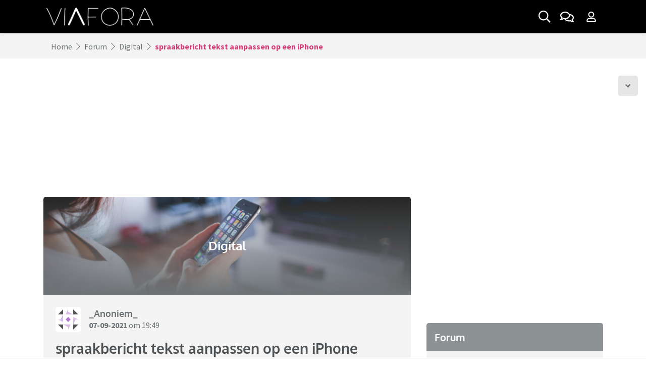

--- FILE ---
content_type: text/html; charset=UTF-8
request_url: https://www.viafora.nl/forum/digital/spraakbericht-tekst-aanpassen-op-een-iphone
body_size: 12332
content:
<!doctype html>
<html lang="nl">
    <head>
    <meta charset="utf-8">
    <meta name="viewport" content="width=device-width, initial-scale=1, shrink-to-fit=no">
        <link rel="preconnect" href="https://static.ouders.nl">
    <link rel="preload" as="script" href="/cdn-cgi/scripts/7d0fa10a/cloudflare-static/rocket-loader.min.js">
        <link rel="dns-prefetch" href="https://www.google-analytics.com/">
    <link rel="preconnect" href="https://www.googletagmanager.com/">
        <link rel="preconnect" href="https://tags.refinery89.com/">
            <script>
        var user_logged_in = 0;
    </script>
    
        <!-- Global site tag (gtag.js) - Google Analytics -->
    <script>
        window['gtag_enable_tcf_support'] = true;
    </script>
    <script async src="https://www.googletagmanager.com/gtag/js?id=G-DQ442DDF26"></script>
    <script>
      window.dataLayer = window.dataLayer || [];
      function gtag(){dataLayer.push(arguments);}
      gtag('js', new Date());

      gtag('config', 'G-DQ442DDF26');
      gtag('config', 'AW-634168425');
      var user_logged_in_label = (user_logged_in) ? 'Yes' : 'No';
      gtag('event', 'is_logged_in_event', { 'event_label': user_logged_in_label, 'logged_in': user_logged_in, 'dimension1': user_logged_in, 'non_interaction': true });
    </script>
    
        <title>spraakbericht tekst aanpassen op een iPhone | Viafora</title>
    <meta name="description" content="Ik heb een vraagje, ik maak vaak gebruik van tekstberichten via whatsapp. Ik laat mijn tekst dan uittypen door iPhone op whatsapp. Als ik duidelijk genoeg &hellip;">            <link rel="canonical" href="https://www.viafora.nl/forum/digital/spraakbericht-tekst-aanpassen-op-een-iphone">
          <meta property="og:title" content="spraakbericht tekst aanpassen op een iPhone | Viafora">
        <meta property="og:description" content="Ik heb een vraagje, ik maak vaak gebruik van tekstberichten via whatsapp. Ik laat mijn tekst dan uittypen door iPhone op whatsapp. Als ik duidelijk genoeg &hellip;">
                    <meta name="robots" content="index, follow, max-snippet:-1, max-video-preview:-1, max-image-preview:large">    <script type="application/ld+json">{"@context":"https:\/\/schema.org","@graph":[{"@type":"Organization","@id":"https:\/\/www.viafora.nl\/#organization","name":"Viafora","url":"https:\/\/www.viafora.nl\/","sameAs":[],"logo":{"@type":"ImageObject","@id":"https:\/\/www.viafora.nl\/#logo","inLanguage":"nl-NL","url":"https:\/\/www.viafora.nl\/img\/schema_logo_vf.png","width":891,"height":150,"caption":"Viafora"},"image":{"@id":"https:\/\/www.viafora.nl\/#logo"}},{"@type":"WebSite","@id":"https:\/\/www.viafora.nl\/#website","url":"https:\/\/www.viafora.nl\/","name":"Ouders.nl","description":"Het forum van Viafora is een online community waar iedereen respectvol met elkaar omgaat. Op Viafora is iedereen welkom: jong, oud, man, vrouw, en alles daar tussenin.","publisher":{"@id":"https:\/\/www.viafora.nl\/#organization"},"inLanguage":"nl-NL"},{"@type":"BreadcrumbList","@id":"https:\/\/www.viafora.nl\/forum\/digital\/spraakbericht-tekst-aanpassen-op-een-iphone\/#breadcrumb","itemListElement":[{"@type":"ListItem","position":1,"item":{"@type":"WebPage","@id":"https:\/\/www.viafora.nl\/forum","url":"https:\/\/www.viafora.nl\/forum","name":"Forum"}},{"@type":"ListItem","position":2,"item":{"@type":"WebPage","@id":"https:\/\/www.viafora.nl\/forum\/digital","url":"https:\/\/www.viafora.nl\/forum\/digital","name":"Digital"}},{"@type":"ListItem","position":3,"item":{"@type":"WebPage","@id":"https:\/\/www.viafora.nl\/forum\/digital\/spraakbericht-tekst-aanpassen-op-een-iphone","url":"https:\/\/www.viafora.nl\/forum\/digital\/spraakbericht-tekst-aanpassen-op-een-iphone","name":"spraakbericht tekst aanpassen op een iPhone"}}]},{"@type":"WebPage","@id":"https:\/\/www.viafora.nl\/forum\/digital\/spraakbericht-tekst-aanpassen-op-een-iphone\/#webpage","url":"https:\/\/www.viafora.nl\/forum\/digital\/spraakbericht-tekst-aanpassen-op-een-iphone","name":"spraakbericht tekst aanpassen op een iPhone | Viafora","description":"Ik heb een vraagje, ik maak vaak gebruik van tekstberichten via whatsapp.\u00a0Ik laat mijn tekst dan uittypen door iPhone op whatsapp. Als ik duidelijk genoeg &hellip;","isPartOf":"https:\/\/www.viafora.nl\/#website","about":{"@id":"https:\/\/www.viafora.nl\/#organization"},"inLanguage":"nl","potentialAction":[{"@type":"ReadAction","target":"https:\/\/www.viafora.nl\/forum\/digital\/spraakbericht-tekst-aanpassen-op-een-iphone"}],"breadcrumb":{"@id":"https:\/\/www.viafora.nl\/forum\/digital\/spraakbericht-tekst-aanpassen-op-een-iphone\/#breadcrumb"}}]}</script>
    <link rel="stylesheet" href="https://static.ouders.nl/assets/dist/min_css/main.min.css?v=1.0.17" media="all">
    <link rel="stylesheet" href="https://static.ouders.nl/assets/style.css?v=1.1.1" media="all">
            <link rel="stylesheet" href="https://static.ouders.nl/assets/via.css?v=1.0.59" media="all">
        <link rel="stylesheet" href="https://static.ouders.nl/assets/node_modules/slick-slider/slick/slick.css" media="all">
    <link rel="stylesheet" href="https://static.ouders.nl/assets/node_modules/slick-slider/slick/slick-theme.css" media="all">
    <link rel="stylesheet" href="https://static.ouders.nl/assets/node_modules/bootstrap-select/dist/css/bootstrap-select.min.css" media="all">
    <link rel="stylesheet" href="https://static.ouders.nl/assets/node_modules/@fancyapps/fancybox/dist/jquery.fancybox.min.css" media="all">
    <link rel="stylesheet" href="https://static.ouders.nl/assets/css/fonts.css" media="all">
        <!--
    <link rel="stylesheet" href="https://fonts.googleapis.com/css2?family=Oxygen:wght@300;400;700&family=Source+Sans+Pro:ital,wght@0,300;0,400;0,600;0,700;1,300;1,400;1,600;1,700&display=swap" media="all"> -->
    <script src="https://static.ouders.nl/assets/node_modules/lazysizes/lazysizes.min.js" async></script>
        <link rel="apple-touch-icon" sizes="180x180" href="/static/viafora/apple-touch-icon.png">
    <link rel="icon" type="image/png" sizes="32x32" href="/static/viafora/favicon-32x32.png">
    <link rel="icon" type="image/png" sizes="16x16" href="/static/viafora/favicon-16x16.png">
    <link rel="manifest" href="/static/viafora/site.webmanifest">
    <link rel="mask-icon" href="/static/viafora/safari-pinned-tab.svg" color="#000000">
    <link rel="shortcut icon" href="/static/viafora/favicon.ico">
    <meta name="msapplication-TileColor" content="#000000">
    <meta name="msapplication-config" content="/static/viafora/browserconfig.xml">
    <meta name="theme-color" content="#ffffff">
                                                <script data-cfasync="false" id="r89s" async src="https://tags.refinery89.com/v2/viaforanl.js?v=0.3"></script>
                        <script async src="/js/vfcmp.js?v=0.3"></script>
            <!-- <script async src="/js/vfcmp2.js?v=0.44"></script> -->
            
            <!-- Strossle SDK -->
            <script>
              window.strossle=window.strossle||function(){(strossle.q=strossle.q||[]).push(arguments)};
              //strossle('c2b3d0ef-dd49-4c62-a7e6-c477b244eaa8', '.strossle-widget');
              //strossle('6a3ef0b9-a5f3-4ce0-92b4-4a0529f158ba', '.strossle-widget-mobile');
            </script>
            <script async src="https://assets.strossle.com/strossle-widget-sdk/1/strossle-widget-sdk.js"></script>
            <!-- End Strossle SDK -->
            
                                    
            <script>
            !function(f,b,e,v,n,t,s)
            {if(f.fbq)return;n=f.fbq=function(){n.callMethod?
            n.callMethod.apply(n,arguments):n.queue.push(arguments)};
            if(!f._fbq)f._fbq=n;n.push=n;n.loaded=!0;n.version='2.0';
            n.queue=[];t=b.createElement(e);t.async=!0;
            t.src=v;s=b.getElementsByTagName(e)[0];
            s.parentNode.insertBefore(t,s)}(window, document,'script',
            'https://connect.facebook.net/en_US/fbevents.js');
            fbq('consent', 'revoke');
            fbq('init', '352572352945779');
            fbq('track', 'PageView');
            </script>
            <script>
                window.addEventListener("consentForFacebookPixel", function onConsentFacebook() {
                    fbq('consent', 'grant');
                });
            </script>
                </head>

<body class=" subsite">
    <!-- Navigation -->
<nav id="navbar" class="navbar fixed-top navbar-expand-lg">
    <div class="container">
                <a class="navbar-brand" href="/">
                        <img src="https://static.ouders.nl/assets/images/vf_logo.png" class="d-none d-lg-block" srcset="https://static.ouders.nl/assets/images/vf_logo.png 1x, https://static.ouders.nl/assets/images/vf_logo-2x.png 2x, https://static.ouders.nl/assets/images/vf_logo-3x.png 3x" alt="Viafora" width="226" height="50">
            <img src="https://static.ouders.nl/assets/images/vf_white_logo.png" class="d-lg-none" srcset="https://static.ouders.nl/assets/images/vf_white_logo.png 1x, https://static.ouders.nl/assets/images/vf_white_logo-2x.png 2x, https://static.ouders.nl/assets/images/vf_white_logo-3x.png 3x" alt="Viafora" width="297" height="50">
            
        </a>
        <div class="d-flex d-lg-none">
            <ul class="navbar-nav navbar-right flex-row">
                                <li class="nav-item d-flex">
                    <a class="nav-link nav-gray-btn mega-search-toggle d-inline-flex align-items-center justify-content-center p-2 ml-1" aria-label="Zoek binnen de website" href="#">
                        <i class="far fa-search"></i>
                    </a>
                </li>
                <li class="nav-item d-flex">
                    <a class="nav-link nav-gray-btn dropdown-toggle d-inline-flex align-items-center justify-content-center p-2 ml-1" aria-label="Ga naar het forum" href="/forum">
                        <i class="far fa-comments"></i>
                                            </a>
                </li>
                <li class="nav-item dropdown d-flex">
                    <a class="nav-link nav-gray-btn dropdown-toggle d-inline-flex align-items-center justify-content-center p-2 ml-1 mr-1" data-toggle="modal" data-target="#login-signup" data-sort="" aria-label="Klap login/registratie menu open">
                        <i class="far fa-user"></i>
                                            </a>
                                    </li>
            </ul>
                    </div>
        <div class="collapse navbar-collapse mt-3 mt-lg-0 d-none d-lg-flex" id="navbarSupportedContent">
            <ul class="navbar-nav mr-auto">
                            </ul>
            <ul class="navbar-nav navbar-right ml-auto">
                <li class="nav-item d-flex">
                    <a class="nav-link nav-gray-btn mega-search-toggle d-inline-flex align-items-center justify-content-center" aria-label="Zoek binnen de website" href="#">

                        <!-- <i class="far fa-search"></i> -->

                        <svg class="svg-inline--fa fa-search fa-w-16" aria-hidden="true" focusable="false" data-prefix="far" data-icon="search" role="img" xmlns="http://www.w3.org/2000/svg" viewBox="0 0 512 512" data-fa-i2svg=""><path fill="currentColor" d="M508.5 468.9L387.1 347.5c-2.3-2.3-5.3-3.5-8.5-3.5h-13.2c31.5-36.5 50.6-84 50.6-136C416 93.1 322.9 0 208 0S0 93.1 0 208s93.1 208 208 208c52 0 99.5-19.1 136-50.6v13.2c0 3.2 1.3 6.2 3.5 8.5l121.4 121.4c4.7 4.7 12.3 4.7 17 0l22.6-22.6c4.7-4.7 4.7-12.3 0-17zM208 368c-88.4 0-160-71.6-160-160S119.6 48 208 48s160 71.6 160 160-71.6 160-160 160z"></path></svg>

                    </a>
                </li>
                <li class="nav-item d-flex">
                    <a class="nav-link nav-gray-btn d-inline-flex align-items-center justify-content-center ml-1 mr-1" aria-label="Ga naar het forum" href="/forum">
                        <!-- <i class="far fa-comments"></i>-->
                        <svg class="svg-inline--fa fa-comments fa-w-18" aria-hidden="true" focusable="false" data-prefix="far" data-icon="comments" role="img" xmlns="http://www.w3.org/2000/svg" viewBox="0 0 576 512" data-fa-i2svg=""><path fill="currentColor" d="M532 386.2c27.5-27.1 44-61.1 44-98.2 0-80-76.5-146.1-176.2-157.9C368.3 72.5 294.3 32 208 32 93.1 32 0 103.6 0 192c0 37 16.5 71 44 98.2-15.3 30.7-37.3 54.5-37.7 54.9-6.3 6.7-8.1 16.5-4.4 25 3.6 8.5 12 14 21.2 14 53.5 0 96.7-20.2 125.2-38.8 9.2 2.1 18.7 3.7 28.4 4.9C208.1 407.6 281.8 448 368 448c20.8 0 40.8-2.4 59.8-6.8C456.3 459.7 499.4 480 553 480c9.2 0 17.5-5.5 21.2-14 3.6-8.5 1.9-18.3-4.4-25-.4-.3-22.5-24.1-37.8-54.8zm-392.8-92.3L122.1 305c-14.1 9.1-28.5 16.3-43.1 21.4 2.7-4.7 5.4-9.7 8-14.8l15.5-31.1L77.7 256C64.2 242.6 48 220.7 48 192c0-60.7 73.3-112 160-112s160 51.3 160 112-73.3 112-160 112c-16.5 0-33-1.9-49-5.6l-19.8-4.5zM498.3 352l-24.7 24.4 15.5 31.1c2.6 5.1 5.3 10.1 8 14.8-14.6-5.1-29-12.3-43.1-21.4l-17.1-11.1-19.9 4.6c-16 3.7-32.5 5.6-49 5.6-54 0-102.2-20.1-131.3-49.7C338 339.5 416 272.9 416 192c0-3.4-.4-6.7-.7-10C479.7 196.5 528 238.8 528 288c0 28.7-16.2 50.6-29.7 64z"></path></svg>
                                            </a>
                </li>
                <li class="nav-item dropdown d-flex">
                    <a class="nav-link nav-gray-btn dropdown-toggle d-inline-flex align-items-center justify-content-center p-2 ml-1 mr-1" data-toggle="modal" data-target="#login-signup" data-sort="" aria-label="Klap login/registratie menu open">
                        <!-- <i class="far fa-user"></i>-->
                        <svg class="svg-inline--fa fa-user fa-w-14" aria-hidden="true" focusable="false" data-prefix="far" data-icon="user" role="img" xmlns="http://www.w3.org/2000/svg" viewBox="0 0 448 512" data-fa-i2svg=""><path fill="currentColor" d="M313.6 304c-28.7 0-42.5 16-89.6 16-47.1 0-60.8-16-89.6-16C60.2 304 0 364.2 0 438.4V464c0 26.5 21.5 48 48 48h352c26.5 0 48-21.5 48-48v-25.6c0-74.2-60.2-134.4-134.4-134.4zM400 464H48v-25.6c0-47.6 38.8-86.4 86.4-86.4 14.6 0 38.3 16 89.6 16 51.7 0 74.9-16 89.6-16 47.6 0 86.4 38.8 86.4 86.4V464zM224 288c79.5 0 144-64.5 144-144S303.5 0 224 0 80 64.5 80 144s64.5 144 144 144zm0-240c52.9 0 96 43.1 96 96s-43.1 96-96 96-96-43.1-96-96 43.1-96 96-96z"></path></svg>
                                            </a>
                                    </li>
            </ul>
        </div>
    </div>
</nav>
<div class="modal fade" id="login-signup" tabindex="-1" aria-labelledby="loginSignupModal" aria-hidden="true">
  <div class="modal-dialog modal-dialog-scrollable modal-xl">
    <div class="modal-content overflow-hidden border-0">
      <div class="modal-body p-0">
        <div class="row no-gutters">
          <div class="col-md-6 col-lg-5">
            <ul class="nav" id="formTabs" role="tablist">
              <li class="nav-item text-center" role="presentation">
                <a class="nav-link font-weight-bold pt-3 pb-3 active" id="nav-login-tab" data-toggle="tab" data-target="#nav-login" data-sort="" role="tab" aria-controls="nav-login" aria-selected="true">Inloggen</a>


                <button type="button" class="close m-0 p-2 d-sm-none" data-dismiss="modal" aria-label="Klap inloggen/account aanmaken dicht">
              <i class="far fa-times"></i>
            </button>

              </li>
              <li class="nav-item text-center" role="presentation">
                <a class="nav-link font-weight-bold pt-3 pb-3" id="nav-signup-tab" data-toggle="tab" data-target="#nav-signup" data-sort="" role="tab" aria-controls="nav-signup" aria-selected="false">Account aanmaken</a>
              </li>
            </ul>
            <div class="tab-content p-4">
              <div class="tab-pane fade show active" id="nav-login" role="tabpanel" aria-labelledby="nav-login-tab">
                <form id="login-form" class="form needs-validation" novalidate>
                  <div class="form-group">
                    <label class="is-required font-weight-bold" for="email-01">Gebruikersnaam of e-mailadres</label>
                    <input type="text" class="form-control border-0 pl-3 pr-3" id="email-01" name="user_name" placeholder="Gebruikersnaam of e-mailadres" required>
                    <div class="invalid-feedback">
                        Vul hier je gebruikersnaam of e-mailadres in.
                    </div>
                  </div>
                  <div class="form-group password" style="position: relative;">
                    <label class="is-required font-weight-bold" for="user_password">Wachtwoord</label>
                        <i onclick="show('user_password')" class="fal fa-eye-slash" style="top: 43px;"></i>
                        <input class="form-control border-0 pl-3 pr-3" type="password" id="user_password" name="user_password" autocomplete="off" required>

                    <div class="invalid-feedback">
                        Vul hier je wachtwoord in.
                    </div>
                  </div>
                  <div class="form-group form-check">
                    <label class="form-check-label">
                      Door in te loggen ga ik akkoord met de <a href="/huisregels" class="font-weight-bold" target="_blank">huisregels</a> van Viafora                    </label>
                  </div>
                  <div class="form-group">
                    <a href="/wachtwoord-vergeten" class="lost-pwd">
                      Ik ben mijn wachtwoord vergeten
                    </a>
                    <a class="pt-3 pb-3 lost-pwd d-block" data-toggle="tab" data-target="#nav-signup" data-sort="" role="tab" aria-controls="nav-signup" aria-selected="false">Heb je nog geen account? Account aanmaken <i class="fa fa-chevron-right"></i></a>

                  </div>
                  <div class="form-group col-sm-12">
                    <button type="submit" class="btn btn-primary font-weight-bold w-100" aria-label="Inloggen">Inloggen</button>
                  </div>
                </form>

              </div>
              <div class="tab-pane fade" id="nav-signup" role="tabpanel" aria-labelledby="nav-signup-tab">
                <form id="signup-form" class="form needs-validation" novalidate>
                  <div class="form-group">
                    <label class="is-required font-weight-bold" for="user_name">Gebruikersnaam</label>
                    <input type="text" class="form-control border-0 pl-3 pr-3" id="user_name" name="user_name" placeholder="Gebruikersnaam" required>
                    <div class="invalid-feedback">
                        Vul hier je gewenste gebruikersnaam in.
                    </div>
                  </div>
                  <div class="form-group">
                    <label class="is-required font-weight-bold" for="user_emailaddress">E-mailadres</label>
                    <input type="email" class="form-control border-0 pl-3 pr-3" id="user_emailaddress" name="user_emailaddress" placeholder="E-mailadres" required>
                    <div class="invalid-feedback">
                        Vul hier je e-mailadres in.
                    </div>
                  </div>
                  <div class="form-group password" style="position: relative;">
                    <label class="is-required font-weight-bold" for="user_registration_password">Wachtwoord</label>
                        <i onclick="show('user_registration_password')" class="fal fa-eye-slash" style="top: 43px;"></i>
                        <input class="form-control border-0 pl-3 pr-3" type="password" id="user_registration_password" name="user_password" autocomplete="off" required>
                    <div class="invalid-feedback">
                        Vul hier je wachtwoord in.
                    </div>
                  </div>
                                    <div class="form-group form-check">
                    <label class="form-check-label">
                      Door registratie ga ik akkoord met de <a href="/huisregels" class="font-weight-bold" target="_blank">huisregels</a> van Viafora                    </label>
                  </div>
                  <div class="form-group">
                    <a class="pt-3 pb-3 lost-pwd d-block" data-toggle="tab" data-target="#nav-login" data-sort="" role="tab" aria-controls="nav-signup" aria-selected="false">Heb je al een account? Inloggen <i class="fa fa-chevron-right"></i></a>

                  </div>
                  <div class="form-group col-sm-12">
                    <button type="submit" class="btn btn-primary font-weight-bold w-100" aria-label="Inloggen">Registreer</button>
                  </div>
                </form>
              </div>
            </div>
          </div>
          <div class="col-md-6 col-lg-7 d-none d-md-block">
            <div class="bg-img">
              <div class="overlay d-flex justify-content-end flex-column p-4">
                <h3 class="title font-weight-bold">
                    Het Viafora forum                </h3>
                <p class="summary">
                  Het forum van Viafora is een online community waar iedereen respectvol met elkaar omgaat. Op Viafora is iedereen welkom: jong, oud, man, vrouw, en alles daar tussenin. Alles kan en mag besproken worden, de fijne én minder fijne verhalen.                </p>
            </div>
            </div>
            <button type="button" class="close m-0 p-2" data-dismiss="modal" aria-label="Klap inloggen/account aanmaken dicht">
              <i class="far fa-times"></i>
            </button>
          </div>
        </div>
      </div>
    </div>
  </div>
</div>

<div class="mega-search" style="opacity: 0;">
    <button type="button" class="close-search border-0" aria-label="Zoekmenu dichtklappen">
        <i class="far fa-times"></i>
    </button>
    <div class="container">
        <div class="row">
            <div class="col-12">
                <div class="search mb-4" role="search">
                    <div class="form-group">
                        <div class="input-group d-flex align-items-center">
                            <input class="form-control border-left-0 border-top-0 border-right-0 pl-3 pr-3 pt-0 pb-0" type="search" placeholder="Zoeken.." aria-label="Zoeken" name="q">
                            <button class="btn p-2" type="button" aria-label="Zoeken binnen de website">
                                <i class="far fa-search"></i>
                            </button>
                        </div>
                    </div>

                                    </div>
            </div>
        </div>
        <div class="row py-3" id="mega-search-results">
            
        </div>

    </div>
</div>
    <nav class="breadcrumb-wrapper" aria-label="breadcrumb">
        <div class="container">
            <ol class="breadcrumb align-items-center m-0 border-0">
                <li class="breadcrumb-item"><a href="/">Home</a></li>
                                <!-- <i class="fal fa-chevron-right ml-2 mr-2"></i> -->

                <svg class="svg-inline--fa fa-chevron-right fa-w-8 ml-2 mr-2" aria-hidden="true" focusable="false" data-prefix="fal" data-icon="chevron-right" role="img" xmlns="http://www.w3.org/2000/svg" viewBox="0 0 256 512" data-fa-i2svg=""><path fill="currentColor" d="M17.525 36.465l-7.071 7.07c-4.686 4.686-4.686 12.284 0 16.971L205.947 256 10.454 451.494c-4.686 4.686-4.686 12.284 0 16.971l7.071 7.07c4.686 4.686 12.284 4.686 16.97 0l211.051-211.05c4.686-4.686 4.686-12.284 0-16.971L34.495 36.465c-4.686-4.687-12.284-4.687-16.97 0z"></path></svg>

                <li class="breadcrumb-item">
                    <a href="/forum">                    Forum                    </a>                </li>
                                <!-- <i class="fal fa-chevron-right ml-2 mr-2"></i> -->

                <svg class="svg-inline--fa fa-chevron-right fa-w-8 ml-2 mr-2" aria-hidden="true" focusable="false" data-prefix="fal" data-icon="chevron-right" role="img" xmlns="http://www.w3.org/2000/svg" viewBox="0 0 256 512" data-fa-i2svg=""><path fill="currentColor" d="M17.525 36.465l-7.071 7.07c-4.686 4.686-4.686 12.284 0 16.971L205.947 256 10.454 451.494c-4.686 4.686-4.686 12.284 0 16.971l7.071 7.07c4.686 4.686 12.284 4.686 16.97 0l211.051-211.05c4.686-4.686 4.686-12.284 0-16.971L34.495 36.465c-4.686-4.687-12.284-4.687-16.97 0z"></path></svg>

                <li class="breadcrumb-item">
                    <a href="/forum/digital">                    Digital                    </a>                </li>
                                <!-- <i class="fal fa-chevron-right ml-2 mr-2"></i> -->

                <svg class="svg-inline--fa fa-chevron-right fa-w-8 ml-2 mr-2" aria-hidden="true" focusable="false" data-prefix="fal" data-icon="chevron-right" role="img" xmlns="http://www.w3.org/2000/svg" viewBox="0 0 256 512" data-fa-i2svg=""><path fill="currentColor" d="M17.525 36.465l-7.071 7.07c-4.686 4.686-4.686 12.284 0 16.971L205.947 256 10.454 451.494c-4.686 4.686-4.686 12.284 0 16.971l7.071 7.07c4.686 4.686 12.284 4.686 16.97 0l211.051-211.05c4.686-4.686 4.686-12.284 0-16.971L34.495 36.465c-4.686-4.687-12.284-4.687-16.97 0z"></path></svg>

                <li class="breadcrumb-item font-weight-bold active" aria-current="page">
                                        spraakbericht tekst aanpassen op een iPhone                                    </li>
                            </ol>
        </div>
    </nav>
<div id="content">        <div class="mx-auto"><div class="r89-pos r89-desktop-billboard-atf r89-mobile-billboard-top" data-ad-pos-alt="728x90" data-ad-pos-alt-mobile="300x250"></div></div>            
<!-- Go to bottom -->
<a href="#topic-end" class="btn-scroll-down shown" aria-label="Scroll naar onder">
    <i class="fas fa-angle-down"></i>
</a>

<!-- Forum topic with sidebar -->
<div class="forum-topic-with-sidebar pt-3 pb-3 pt-sm-4 pb-sm-4">
    <div class="container-md">
        <div id="main-content" class="row">
            <div class="col-sm-12 col-md-8 forum-topic-container px-0 px-md-3" data-topic-id="467376" data-topic-checksum="1eae0e">
                <div class="row mx-0 mx-md-n3">
                    <div class="col-sm-12 mb-4 px-0 px-md-3">
                        <div class="forum-header-image-block overflow-hidden">
                            <div class="image d-flex" data-expand="-20">
                                <picture class="img-wrapper lazyload-fixed-ratio overflow-hidden mb-0 d-block d-md-none" style="padding-bottom: calc(300 / 750 * 100%);">
                                    <img class="img lazyload w-100 h-100" width="750" height="300" data-src="https://static.ouders.nl/uploads/forums/2021/7/digi_c8be37-750x300.jpg" alt="Digital" />                                </picture>
                                <picture class="img-wrapper lazyload-fixed-ratio overflow-hidden mb-0 d-none d-md-block" style="padding-bottom: calc(200 / 750 * 100%);">
                                    <img class="img lazyload w-100 h-100" width="750" height="200" data-src="https://static.ouders.nl/uploads/forums/2021/7/digi_c8be37-750x200.jpg" alt="Digital" />                                </picture>
                                <div class="overlay d-flex align-items-center justify-content-center p-4">
                                    <h2 class="title font-weight-bold mb-0">
                                        Digital                                    </h2>
                                </div>
                            </div>
                                                    </div>

                                                                        <div class="forum-message-block reaction-wrapper p-3 p-lg-4" data-expand="-20" data-post-id="7242263" data-post-checksum="b3b959">
                            <div class="author-wrapper d-flex align-items-center justify-content-between mb-3">
                                <div class="d-flex align-items-center">
                                    <picture class="author-img img-wrapper overflow-hidden d-inline-block mb-0">
                                        <img class="img lazyload w-100 h-100" width="50" height="50" data-src="https://static.ouders.nl/uploads/identicons/a2f13a71489b3c651c7b57a2c7c98e22-50x50.jpg" alt="_Anoniem_" />                                    </picture>
                                    <div class="author-information ml-3">
                                        <h3 class="title font-weight-bold mb-0">
                                                                                        <a href="/profiel/_Anoniem_" rel="nofollow">                                            _Anoniem_                                            </a>                                        </h3>
                                                                                <p class="mb-0">
                                            <span><a href="/forum/digital/spraakbericht-tekst-aanpassen-op-een-iphone/?post=7242263#7242263" rel="nofollow" class="font-weight-bold">07-09-2021</a> om 19:49</span>
                                        </p>
                                    </div>
                                </div>
                                                            </div>
                            <div class="content">
                                <h1 class="title font-weight-bold">spraakbericht tekst aanpassen op een iPhone</h1>
                                                                <p>Ik heb een vraagje, ik maak vaak gebruik van tekstberichten via whatsapp. Ik laat mijn tekst dan uittypen door iPhone op whatsapp. Als ik duidelijk genoeg spreek, dan gaat de tekst helemaal goed, behalve de naam van mijn partner, die moet ik altijd opnieuw intypen omdat iPhone de naam niet herkent, kan ik dat ergens toevoegen? Ik wil hier zijn echte naam ivm herkenning niet noemen hier, maar het is ongeveer in de zelfde strekking als 'Frank', maar dan zo geschreven 'Vrank'. iPhone verstaat de naam dus prima, maar doet de spelling verkeerd. Is dat mogelijk, dat je zelf ergens iets toevoegt? Ik zie wel autocorrect (dat gebruik ik al bij gewoon typen) maar dat pakt ie niet op bij de spraak berichten. </p>                                                                                            </div>
                            <div class="share-and-like-wrapper main-msg d-flex align-items-center flex-column flex-md-row">
                                <span class="share-and-like-title font-weight-bold mb-2 mb-md-0">
                                    Deel dit bericht:
                                </span>
                                <ul class="share-and-like d-flex p-0 ml-2 mb-0">
                                    <li>
                                        <a href="whatsapp://send?text=https%3A%2F%2Fwww.viafora.nl%2Fforum%2Fdigital%2Fspraakbericht-tekst-aanpassen-op-een-iphone" target="_blank" rel="nofollow" class="d-inline-flex align-items-center justify-content-center ml-1" aria-label="Deel dit bericht via WhatsApp" title="Deel dit bericht via WhatsApp">
                                            <i class="fab fa-whatsapp"></i>
                                        </a>
                                    </li>
                                    <li>
                                        <a href="/cdn-cgi/l/email-protection#c4fba6aba0bdf9acb0b0b4b7e1f785e1f682e1f682b3b3b3eab2ada5a2abb6a5eaaaa8e1f682a2abb6b1a9e1f682a0ada3adb0a5a8e1f682b7b4b6a5a5afa6a1b6ada7acb0e9b0a1afb7b0e9a5a5aab4a5b7b7a1aae9abb4e9a1a1aae9adb4acabaaa1" target="_blank" class="d-inline-flex align-items-center justify-content-center ml-1" aria-label="Deel dit bericht via mail" title="Deel dit bericht via mail">
                                            <i class="fas fa-envelope"></i>
                                        </a>
                                    </li>
                                                                    </ul>
                            </div>
                                                    </div>

                                            </div>
                                        <div class="col-sm-12 text-center mb-4">
                                                <a href="#reaction-block" class="btn btn-primary font-weight-bold" aria-label="Plaats een reactie">
                            Plaats een reactie
                        </a>
                                                                        <a href="#last" rel="nofollow" class="btn btn-primary font-weight-bold ml-2" aria-label="Naar laatste reactie">
                            Naar laatste reactie
                        </a>
                                                                    </div>

                                                                                                                                                                                                        <div class="col-sm-12 mb-2 px-0 px-md-3">
                            <div class="forum-message-block reaction p-3 pt-lg-4 px-lg-4">
                                                                                <div class="reaction-wrapper pb-2 mb-3" data-post-id="7242395" data-post-checksum="1161fa">
                                    <div class="author-wrapper d-flex align-items-center justify-content-between mb-3">
                                        <div class="d-flex align-items-center">
                                            <picture class="author-img img-wrapper overflow-hidden d-inline-block mb-0">
                                                <img class="img lazyload w-100 h-100" width="50" height="50" data-src="https://static.ouders.nl/uploads/users/2021/7/e888b608337287c9_dafad8-50x50.jpg" alt="safari" />                                            </picture>
                                            <div class="author-information ml-3">
                                                <h3 class="title font-weight-bold mb-0">
                                                                                                        <a href="/profiel/safari" rel="nofollow">                                                    safari                                                                                                        </a>                                                </h3>
                                                                                                <p class="mb-0">
                                                    <span><a href="/forum/digital/spraakbericht-tekst-aanpassen-op-een-iphone/?post=7242395#7242395" rel="nofollow" class="font-weight-bold forum-message--anchor">07-09-2021</a> om 21:42</span>                                                    

                                                </p>
                                            </div>
                                        </div>
                                                                            </div>
                                    <a name="7242395" class="forum-message-anchor"></a>
                                    <a name="2" class="forum-message-anchor"></a>
                                                                        <div class="content">
                                                                                <p>over dat onderwerp gaat t hier:<br />
<a href="https://discussions.apple.com/thread/7856930" target="_blank" rel="nofollow">https://discussions.apple.com/thread/7856930</a><br />
<br />
</p>                                    </div>
                                                                                                        </div>
                                                
                                                                                <div class="reaction-wrapper mx-n3 mt-n3 pt-3 mx-lg-n4 px-3 px-lg-4 reaction-is-topicstarter" data-post-id="7242888" data-post-checksum="ceae79">
                                    <div class="author-wrapper d-flex align-items-center justify-content-between mb-3">
                                        <div class="d-flex align-items-center">
                                            <picture class="author-img img-wrapper overflow-hidden d-inline-block mb-0">
                                                <img class="img lazyload w-100 h-100" width="50" height="50" data-src="https://static.ouders.nl/uploads/identicons/a2f13a71489b3c651c7b57a2c7c98e22-50x50.jpg" alt="_Anoniem_" />                                            </picture>
                                            <div class="author-information ml-3">
                                                <h3 class="title font-weight-bold mb-0">
                                                                                                        <a href="/profiel/_Anoniem_" rel="nofollow">                                                    _Anoniem_                                                                                                        </a>                                                </h3>
                                                                                                <p class="mb-0">
                                                    <span><a href="/forum/digital/spraakbericht-tekst-aanpassen-op-een-iphone/?post=7242888#7242888" rel="nofollow" class="font-weight-bold forum-message--anchor">08-09-2021</a> om 11:57</span> <svg class="svg-inline--fa fa-megaphone fa-w-18 fa-sm" title="Topicstarter" aria-labelledby="svg-inline--fa-title-topicstarter-7242888" data-prefix="fal" data-icon="megaphone" role="img" xmlns="http://www.w3.org/2000/svg" viewBox="0 0 576 512" data-fa-i2svg=""><title id="svg-inline--fa-title-topicstarter-7242888">Topicstarter</title><path fill="currentColor" d="M568 32h-16c-4.42 0-8 3.58-8 8v19.33L32 179.8V168c0-4.42-3.58-8-8-8H8c-4.42 0-8 3.58-8 8v176c0 4.42 3.58 8 8 8h16c4.42 0 8-3.58 8-8v-11.8l130.58 30.72c-1.56 6.8-2.58 13.8-2.58 21.07 0 53.02 42.98 96 96 96 45.13 0 82.45-31.3 92.64-73.29L544 452.67V472c0 4.42 3.58 8 8 8h16c4.42 0 8-3.58 8-8V40c0-4.42-3.58-8-8-8zM256 448c-35.29 0-64-28.71-64-64 0-4.75.72-9.31 1.76-13.74l124.13 29.21C310.92 427.27 285.93 448 256 448zM32 299.33v-86.66L544 92.2v327.6L32 299.33z"></path></svg><!--<i class="fal fa-megaphone fa-sm" title="Topicstarter"></i>-->                                                    

                                                </p>
                                            </div>
                                        </div>
                                                                            </div>
                                    <a name="7242888" class="forum-message-anchor"></a>
                                    <a name="3" class="forum-message-anchor"></a>
                                                                        <a name="last" class="forum-message-anchor"></a>                                    <div class="content">
                                                                                <p>Lees ik daar nu dat het niet kan? Snap het niet helemaal, wie wel?</p>                                    </div>
                                                                                                        </div>
                                                
                                                                                                                                        </div>
                            </div>
                                                                                    <div class="col-sm-12 mb-2 px-0 px-md-3 pos-2">
                            <div class="mx-auto container"><div class="r89-pos r89-video-oustream" data-ad-pos-alt="300x250,500x500" data-ad-pos-alt-mobile="300x250,500x500"></div></div>                            </div>
                                                                            
                                                                                <div class="col-sm-12 mb-4 px-0 px-md-3 mb-md-0">
                        <div id="reaction-block" class="forum-message-block reaction p-3 p-lg-4 mb-2">
                            <div class="author-wrapper mb-3">
                                                                <div class="">
                                    <div class="row">
                                        <div class="col author-information">
                                            <h3 class="title reply font-weight-bold mb-0">
                                                Reageer op dit bericht
                                            </h3>
                                        </div>
                                                                                <div class="col text-right">
                                            <a class="btn btn-primary btn-sm" data-toggle="modal" data-target="#login-signup" data-sort="" aria-label="Klap login/registratie menu open">Aanmelden</a>
                                        </div>
                                                                            </div>
                                </div>
                            </div>
                            <a id="topic-end"></a>
                            <div class="content">
                                                                                                                                                                                                                                                                                        <div class="topic-idle-notification">
                                        <p>Op dit topic is al langer dan 4 weken niet gereageerd, daarom is het reageerveld verborgen. <a href="/forum/digital/nieuw">Je kan ook een nieuw topic starten</a>.</p>
                                        <button type="button" class="btn btn-primary btn-topic-idle font-weight-bold mb-2">
                                            Reageerveld tonen
                                        </button>
                                    </div>
                                                                        <form method="post" style="display: none;" action="/forum/digital/spraakbericht-tekst-aanpassen-op-een-iphone" class="topic-reaction-form form-client-id">
                                                                                <div class="form-group">
                                            <label class="is-required font-weight-bold" for="post_email">E-mailadres</label>
                                            <input type="email" class="form-control" id="post_email" name="post_email" value="">
                                            <small class="form-text text-muted">
                                                Je moet je bericht bevestigen voor publicatie, je e-mailadres wordt niet gepubliceerd.
                                            </small>
                                        </div>
                                                                                <textarea name="post_body" class="redactor form-control" data-image-disabled="true"></textarea>
                                                                                <div class="d-flex justify-content-end mt-3">
                                            <button type="submit" class="btn btn-primary font-weight-bold" aria-label="Reactie plaatsen">
                                                Reactie plaatsen
                                            </button>
                                        </div>
                                    </form>
                                                                                                </div>
                        </div>
                                                <div class="mx-auto container"><div class="r89-pos r89-desktop-InContent r89-Mobile-Rectangle-Mid-300x600"></div></div>                                            </div>
                </div>
            </div>
            <div class="col-sm-12 col-md-4">
                <div class="sidebar_">
                    <div class="sidebar__inner_">
                        <div class="mx-auto container"><div class="r89-pos r89-desktop-rectangle-atf" data-ad-pos-alt="300x250,500x500"></div></div><div class="row">
    
        <div class="col-sm-12 mb-3 mb-sm-4">
        <div class="sidebar-nav-block overflow-hidden w-100">
            <h3 class="title font-weight-bold p-3 mb-0"><a href="/forum">Forum</a></h3>
            <ul class="m-0 p-0">
                <li class="nav-item">
                    <a href="/forum" class="nav-link pt-2 pb-2">
                        Terug naar forum
                    </a>
                </li>
                <li class="nav-item">
                    <a href="/forum/recente-topics" class="nav-link pt-2 pb-2">
                        Recente topics
                    </a>
                </li>
                <li class="nav-item">
                    <a href="/forum/digital" class="nav-link pt-2 pb-2">
                        Meer topics in Digital                    </a>
                </li>
                <li class="nav-item">
                    <a href="/forum/nieuw-topic" class="nav-link pt-2 pb-2">
                        Nieuw topic plaatsen
                    </a>
                </li>
            </ul>
        </div>
    </div>
            </div>

<div class="strossle-widget col"></div>

<div class="mx-auto container"><div class="r89-pos r89-desktop-hpa-btf" data-ad-pos-alt="300x600,500x500"></div></div>                    </div>
                </div>
            </div>
        </div>
    </div>
</div>            </div>
        <a href="#content" class="btn-scroll-up" aria-label="Scroll naar boven">
            <i class="fas fa-angle-up"></i>
        </a>
        <!-- Footer -->
        <div id="footer" class="footer pt-3 pb-3 pt-md-5 pb-md-5">
            <div class="container">
                <div class="row">
                    <div class="col-sm-12">
                        <div class="footer-top d-flex align-items-center pb-4 mb-2">
                            <a href="/" class="logo font-weight-bold">
                                Viafora                            </a>
                                                        <ul class="social-wrapper ml-auto d-flex p-0 m-0">
                                <li class="nav-item d-flex">
                                    <a class="nav-link nav-gray-btn d-inline-flex align-items-center justify-content-center" aria-label="Ga naar Facebook" href="https://www.facebook.com/Viafora-109175008088506" target="_blank">
                                        <i class="fab fa-facebook-f"></i>
                                    </a>
                                </li>
                                <li class="nav-item d-flex">
                                    <a class="nav-link nav-gray-btn d-inline-flex align-items-center justify-content-center ml-1" aria-label="Ga naar Instagram" href="https://www.instagram.com/viaforanl/" target="_blank">
                                        <i class="fab fa-instagram"></i>
                                    </a>
                                </li>
                            </ul>
                                                    </div>
                    </div>
                </div>
                <div class="row">
                    <div class="col-sm-6 col-md-3 col-lg-2 mt-2">
                        <div class="footer-content">
                            <h4 class="title font-weight-bold mb-0">
                                Handige links
                            </h4>
                            <ul class="p-0 m-0">
                                                                <li><a href="/forum">Forum</a></li>
                                                                                                    <li><a href="/blogs">Blogs</a></li>
                                    <li><a href="/cdn-cgi/l/email-protection#4920272f26093f20282f263b28672725">Contact</a></li>
                                                            </ul>
                        </div>
                    </div>
                    <div class="col-sm-6 col-md-3 col-lg-2 mt-2">
                        <div class="footer-content">
                            <h4 class="title font-weight-bold mb-0">
                                Voorwaarden
                            </h4>
                            <ul class="p-0 m-0">
                                <li><a href="/huisregels">Huisregels</a></li>
                                <li><a href="/disclaimer">Disclaimer</a></li>
                                <li><a href="/privacyverklaring">Privacy- en cookiebeleid</a></li>
                                                                                                            <li><a onclick="window.__cmp('showScreen')" style="cursor:pointer;">Cookievoorkeuren wijzigen</a></li>
                                                                                                </ul>
                        </div>
                    </div>

                    <div class="col-sm-6 offset-sm-0 offset-md-3 col-md-3 col-lg-3 offset-lg-5 mt-2">
                                            </div>
                </div>
            </div>
        </div>

                <div id="abdel" class="GoogleAd adholder2" style="width: 1px; height: 1px; position: absolute; bottom: -1px;"></div>
                            <link rel="stylesheet" href="https://static.ouders.nl/assets/vendors/redactor350/redactor.min.css" media="all">
        
                <!-- jQuery first, then Popper.js, then Bootstrap JS -->
        <script data-cfasync="false" src="/cdn-cgi/scripts/5c5dd728/cloudflare-static/email-decode.min.js"></script><script src="https://static.ouders.nl/assets/node_modules/jquery/dist/jquery.min.js" crossorigin="anonymous"></script>
        <script src="https://static.ouders.nl/assets/node_modules/popper.js/dist/umd/popper.min.js" crossorigin="anonymous"></script>
        <script src="https://static.ouders.nl/assets/node_modules/bootstrap/dist/js/bootstrap.min.js" crossorigin="anonymous"></script>

        <!--<script src="https://static.ouders.nl/assets/node_modules/@fortawesome/fontawesome-pro/js/all.min.js"></script>-->
        <script src="https://static.ouders.nl/assets/vendors/fontawesome/js/all.min.js"></script>
        <script src="https://static.ouders.nl/assets/node_modules/slick-slider/slick/slick.min.js"></script>
        <script src="https://static.ouders.nl/assets/node_modules/bootstrap-select/dist/js/bootstrap-select.min.js"></script>
        <script src="https://static.ouders.nl/assets/vendors/hc-sticky-2.2.7/dist/hc-sticky.js"></script>
        <!--
        <script src="https://static.ouders.nl/assets/vendors/sticky-sidebar/ResizeSensor.js"></script>
        <script src="https://static.ouders.nl/assets/vendors/sticky-sidebar/dist/sticky-sidebar.js?v=1"></script>-->

        <!-- <script src="/assets/js/main.js?v=1.0.6"></script> -->
        <script src="https://static.ouders.nl/assets/js/main.js?v=1.0.44"></script>
        <script src="/js/custom.js?v=0.1.59"></script>
                <script data-cfasync="false" src="/js/wp-banners.js" type="text/javascript"></script>
                <script data-cfasync="false" type="text/javascript">
            var altads = [{"size":"300x600","html":"<a href=\"\/out\/alt\/aHR0cHM6Ly93d3cuc3Vud2ViLm5sL3Zha2FudGllL3JlaXplbj90dD0xMjcxXzI1MTE1NTdfNDI2NjUzXyZyPQ==\" target=\"_blank\" rel=\"sponsored nofollow\"><img src=\"https:\/\/static.ouders.nl\/uploads\/alt\/image_2511557.jpg\" width=\"300\" height=\"600\" border=\"0\" alt=\"Vroegboekkorting\" \/><\/a>"},{"size":"300x250","html":"<a href=\"\/out\/alt\/aHR0cHM6Ly90Yy50cmFkZXRyYWNrZXIubmV0Lz9jPTE4OTg4Jm09MjUwNjA3MyZhPTQyNjY1MyZyPSZ1PQ==\" target=\"_blank\" rel=\"sponsored nofollow\"><img src=\"https:\/\/static.ouders.nl\/uploads\/alt\/image_2506073.jpg\" width=\"300\" height=\"250\" border=\"0\" alt=\"\" \/><\/a>"},{"size":"300x250","html":"<a href=\"\/out\/alt\/aHR0cHM6Ly90Yy50cmFkZXRyYWNrZXIubmV0Lz9jPTE4OTg1Jm09MjUwODE5NSZhPTQyNjY1MyZyPSZ1PQ==\" target=\"_blank\" rel=\"sponsored nofollow\"><img src=\"https:\/\/static.ouders.nl\/uploads\/alt\/image_2508195.jpg\" width=\"300\" height=\"250\" border=\"0\" alt=\"\" \/><\/a>"},{"size":"300x250","html":"<a href=\"\/out\/alt\/aHR0cHM6Ly93d3cuZXhwZXJ0Lm5sL3R0Lz90dD01NTE1XzIxMjEwNjFfNDI2NjUzXyZyPQ==\" target=\"_blank\" rel=\"sponsored nofollow\"><img src=\"https:\/\/static.ouders.nl\/uploads\/alt\/image_2121061.gif\" width=\"300\" height=\"250\" border=\"0\" alt=\"\" \/><\/a>"},{"size":"500x500","html":"<a href=\"\/out\/alt\/aHR0cHM6Ly9wYXJ0bmVyLmhlbWEubmwvYz9jPTI1NDM2Jm09MjQ3NzMyOSZhPTQyNjY1MyZyPSZ1PQ==\" target=\"_blank\" rel=\"sponsored nofollow\"><img src=\"https:\/\/static.ouders.nl\/uploads\/alt\/image_2477329.jpg\" width=\"500\" height=\"500\" border=\"0\" alt=\"\" \/><\/a>"},{"size":"728x90","html":"<a href=\"\/out\/alt\/aHR0cHM6Ly9jbGljay50cmFuc2F2aWEuY29tL3RpY2tldHMvP3R0PTI3Njg4XzI1MTY4MTlfNDI2NjUzXyZyPQ==\" target=\"_blank\" rel=\"sponsored nofollow\"><img src=\"https:\/\/static.ouders.nl\/uploads\/alt\/image_2516819.jpg\" width=\"728\" height=\"90\" border=\"0\" alt=\"\" \/><\/a>"},{"size":"300x250","html":"<a href=\"\/out\/alt\/aHR0cHM6Ly90Yy50cmFkZXRyYWNrZXIubmV0Lz9jPTE4OTg4Jm09MjUwNjA2OSZhPTQyNjY1MyZyPSZ1PQ==\" target=\"_blank\" rel=\"sponsored nofollow\"><img src=\"https:\/\/static.ouders.nl\/uploads\/alt\/image_2506069.jpg\" width=\"300\" height=\"250\" border=\"0\" alt=\"\" \/><\/a>"},{"size":"500x500","html":"<a href=\"\/out\/alt\/aHR0cHM6Ly93d3cuZXhwZXJ0Lm5sL3R0Lz90dD01NTE1XzIxMDQ4ODlfNDI2NjUzXyZyPQ==\" target=\"_blank\" rel=\"sponsored nofollow\"><img src=\"https:\/\/static.ouders.nl\/uploads\/alt\/image_2104889.gif\" width=\"500\" height=\"500\" border=\"0\" alt=\"\" \/><\/a>"},{"size":"728x90","html":"<a href=\"\/out\/alt\/aHR0cHM6Ly93d3cuZXhwZXJ0Lm5sL3R0Lz90dD01NTE1XzIxMjEwNjVfNDI2NjUzXyZyPQ==\" target=\"_blank\" rel=\"sponsored nofollow\"><img src=\"https:\/\/static.ouders.nl\/uploads\/alt\/image_2121065.gif\" width=\"728\" height=\"90\" border=\"0\" alt=\"\" \/><\/a>"},{"size":"728x90","html":"<a href=\"\/out\/alt\/aHR0cHM6Ly93d3cuZXhwZXJ0Lm5sL3R0Lz90dD01NTE1XzYwNzgzM180MjY2NTNfJnI9\" target=\"_blank\" rel=\"sponsored nofollow\"><img src=\"https:\/\/static.ouders.nl\/uploads\/alt\/image_607833.gif\" width=\"728\" height=\"90\" border=\"0\" alt=\"\" \/><\/a>"},{"size":"300x250","html":"<a href=\"\/out\/alt\/aHR0cHM6Ly93d3cuc3Vud2ViLm5sL3Zha2FudGllL3JlaXplbj90dD0xMjcxXzI1MTE1NTVfNDI2NjUzXyZyPQ==\" target=\"_blank\" rel=\"sponsored nofollow\"><img src=\"https:\/\/static.ouders.nl\/uploads\/alt\/image_2511555.jpg\" width=\"300\" height=\"250\" border=\"0\" alt=\"Vroegboekkorting\" \/><\/a>"},{"size":"300x600","html":"<a href=\"\/out\/alt\/aHR0cHM6Ly93d3cuZXhwZXJ0Lm5sL3R0Lz90dD01NTE1XzIxMjEwNjJfNDI2NjUzXyZyPQ==\" target=\"_blank\" rel=\"sponsored nofollow\"><img src=\"https:\/\/static.ouders.nl\/uploads\/alt\/image_2121062.gif\" width=\"300\" height=\"600\" border=\"0\" alt=\"\" \/><\/a>"},{"size":"300x250","html":"<a href=\"\/out\/alt\/aHR0cHM6Ly93d3cuZXhwZXJ0Lm5sL3R0Lz90dD01NTE1XzEwMjQwMzRfNDI2NjUzXyZyPQ==\" target=\"_blank\" rel=\"sponsored nofollow\"><img src=\"https:\/\/static.ouders.nl\/uploads\/alt\/image_1024034.gif\" width=\"300\" height=\"250\" border=\"0\" alt=\"\" \/><\/a>"},{"size":"500x500","html":"<a href=\"\/out\/alt\/aHR0cHM6Ly9wYXJ0bmVyLmhlbWEubmwvYz9jPTI1NDM2Jm09MjQ3NzMzMCZhPTQyNjY1MyZyPSZ1PQ==\" target=\"_blank\" rel=\"sponsored nofollow\"><img src=\"https:\/\/static.ouders.nl\/uploads\/alt\/image_2477330.jpg\" width=\"500\" height=\"500\" border=\"0\" alt=\"\" \/><\/a>"},{"size":"300x600","html":"<a href=\"\/out\/alt\/aHR0cHM6Ly93d3cuZXhwZXJ0Lm5sL3R0Lz90dD01NTE1XzIxMDQ4OTFfNDI2NjUzXyZyPQ==\" target=\"_blank\" rel=\"sponsored nofollow\"><img src=\"https:\/\/static.ouders.nl\/uploads\/alt\/image_2104891.gif\" width=\"300\" height=\"600\" border=\"0\" alt=\"\" \/><\/a>"}];
        </script>
                <script data-cfasync="false" type="text/javascript">
            function run_alts() {
                var vw = Math.max(document.documentElement.clientWidth || 0, window.innerWidth || 0);
                var data_attribute = 'data-ad-pos-alt';
                if(vw < 768) {
                    var data_attribute = 'data-ad-pos-alt-mobile';
                }
                document.querySelectorAll('div['+data_attribute+']').forEach(function(adslot) {
                    if(adslot.innerHTML.trim().length == 0 && adslot.dataset && adslot.dataset.adPosAlt) {
                        if(vw < 768) {
                            var preferred_sizes = adslot.dataset.adPosAltMobile;
                        } else {
                            var preferred_sizes = adslot.dataset.adPosAlt;
                        }
                        preferred_sizes.split(',').every(function(preferred_size, size_index) {
                            var altad_success = altads.every(function(element, index) {
                                if(element.size && element.size == preferred_size) {
                                    if(element.html)
                                    {
                                        adslot.innerHTML = element.html;
                                        adslot.classList.add("alt");
                                    }
                                    altads[index].size = '';
                                    return false;
                                }
                                return true;
                            });
                            return altad_success;
                        });
                    }
                });
            }
            if(document.getElementById('cRQWgdyGOPan')) {
                var cRQWgdyGOPan = 0;
            } else {
                var cRQWgdyGOPan = 1;
            }

            if(!cRQWgdyGOPan) {
                var abdel = document.getElementById('abdel');
                if(!abdel || abdel.offsetParent === null) {
                    var cRQWgdyGOPan = 1;
                }
            }

            if(cRQWgdyGOPan) {
                document.body.classList.add("abd");
                var cRQWgdyGOPanLabel = 'Yes';
            } else {
                var cRQWgdyGOPanLabel = 'No';
            }
            
            if(typeof gtag !=='undefined') {
                gtag('event', 'has_adblock_event', { 'event_label': cRQWgdyGOPanLabel, 'has_adblock': cRQWgdyGOPan, 'dimension2': cRQWgdyGOPan, 'non_interaction': true });
            } else if(typeof ga !=='undefined') {
                ga('send','event', 'Has AdBlock', cRQWgdyGOPan, { 'nonInteraction': 1 });
            }
                        if(cRQWgdyGOPan) {
                //run_alts();
            }
                    </script>
        <script>
            if(!cRQWgdyGOPan) {
                $( function () {
                    setTimeout(function() {
                        var abdel = document.getElementById('abdel');
                        if(!abdel || abdel.offsetParent === null) {
                            document.body.classList.add("abd");
                            //run_alts();
                        }
                    }, 200);
                });
            }
        </script>
                            <script src="https://static.ouders.nl/assets/vendors/redactor350/redactor.min.js"></script>
                    <script src="https://static.ouders.nl/assets/vendors/redactor350/plugins/table/table.min.js"></script>
                    <script src="https://static.ouders.nl/assets/vendors/redactor350/langs/nl.js"></script>
                                <script>
        (function($){
          $.event.special.destroyed = {
            remove: function(o) {
              if (o.handler) {
                o.handler.apply(this,arguments)
              }
            }
          }
        })(jQuery)
        if(typeof googletag !== 'undefined') {
            googletag.cmd.push(function() {
                googletag.pubads().addEventListener('slotRenderEnded', function(event) {
                    var slot = event.slot;
                    var slotElementId = slot.getSlotElementId();
                    var slotDiv = document.getElementById(slotElementId);

                    if(slotDiv) {
                        if(slotElementId == 'div-gpt-ad-ouders_ros_sticky') {
                            $('body').addClass('gpt-sticky');
                            $('#'+slotElementId).bind('destroyed', function() {
                                $('body').removeClass('gpt-sticky');
                            });
                            $('#'+slotElementId).closest('#sticky-container').on("remove", function () {
                                $('body').removeClass('gpt-sticky');
                            });
                        }
                        else if(slotElementId.indexOf('r89-desktop-billboard-low') !== -1 || slotElementId.indexOf('r89-mobile-sticky-footer') !== -1) {
                            $('body').addClass('gpt-sticky');
                            $('#'+slotElementId).bind('destroyed', function() {
                                $('body').removeClass('gpt-sticky');
                            });
                        }
                        if($(slotDiv).closest('.sidebar__inner').length) {
                            var sidebar_el = $(slotDiv).closest('.sidebar__inner').parent('.sidebar');
                            if(sidebar_el.length) {
                                var sidebar_obj = sidebar_el.data('data');
                                if(sidebar_obj) {
                                    //sidebar_obj.updateSticky();
                                }
                            }
                        }
                    }
                });
            });
        }
        </script>
                <script defer src="https://static.cloudflareinsights.com/beacon.min.js/vcd15cbe7772f49c399c6a5babf22c1241717689176015" integrity="sha512-ZpsOmlRQV6y907TI0dKBHq9Md29nnaEIPlkf84rnaERnq6zvWvPUqr2ft8M1aS28oN72PdrCzSjY4U6VaAw1EQ==" data-cf-beacon='{"version":"2024.11.0","token":"8c943b7e1fc64e329a8b5cddc075f5bc","r":1,"server_timing":{"name":{"cfCacheStatus":true,"cfEdge":true,"cfExtPri":true,"cfL4":true,"cfOrigin":true,"cfSpeedBrain":true},"location_startswith":null}}' crossorigin="anonymous"></script>
</body>
</html>


--- FILE ---
content_type: application/javascript
request_url: https://www.viafora.nl/js/wp-banners.js
body_size: -350
content:
var e=document.createElement('div');
e.id='cRQWgdyGOPan';
e.style.display='none';
document.body.appendChild(e);